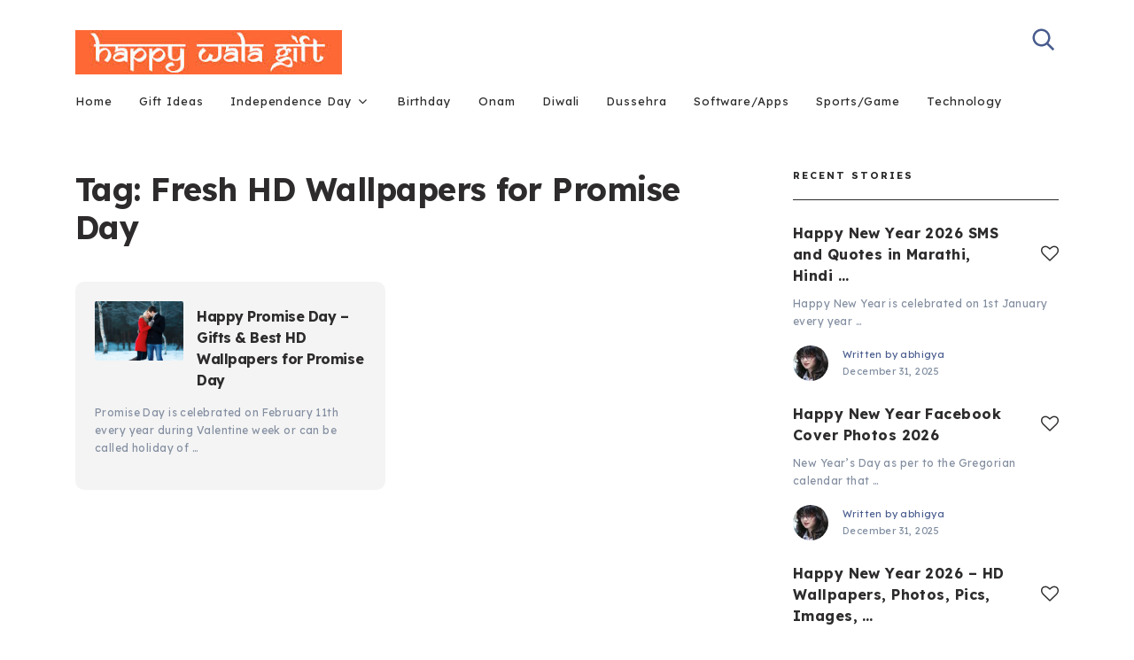

--- FILE ---
content_type: text/html; charset=UTF-8
request_url: https://www.happywalagift.com/tag/fresh-hd-wallpapers-for-promise-day/
body_size: 10932
content:
<!doctype html>
<html class="no-js" lang="en-US" xmlns:fb="https://www.facebook.com/2008/fbml" xmlns:addthis="https://www.addthis.com/help/api-spec" >
<head itemscope="itemscope" itemtype="http://schema.org/WebSite">
	<meta name='robots' content='index, follow, max-image-preview:large, max-snippet:-1, max-video-preview:-1' />
	<style>img:is([sizes="auto" i], [sizes^="auto," i]) { contain-intrinsic-size: 3000px 1500px }</style>
	<meta charset="UTF-8">
<link rel="profile" href="http://gmpg.org/xfn/11">
<link rel="pingback" href="https://www.happywalagift.com/xmlrpc.php">
<meta name="viewport" content="width=device-width, initial-scale=1.0">
<meta itemprop="name" content="Happy Wala Gift">
<meta itemprop="url" content="https://www.happywalagift.com">
	<!-- This site is optimized with the Yoast SEO plugin v26.0 - https://yoast.com/wordpress/plugins/seo/ -->
	<title>Fresh HD Wallpapers for Promise Day Archives - Happy Wala Gift</title>
	<link rel="canonical" href="https://www.happywalagift.com/tag/fresh-hd-wallpapers-for-promise-day/" />
	<meta property="og:locale" content="en_US" />
	<meta property="og:type" content="article" />
	<meta property="og:title" content="Fresh HD Wallpapers for Promise Day Archives - Happy Wala Gift" />
	<meta property="og:url" content="https://www.happywalagift.com/tag/fresh-hd-wallpapers-for-promise-day/" />
	<meta property="og:site_name" content="Happy Wala Gift" />
	<meta name="twitter:card" content="summary_large_image" />
	<script type="application/ld+json" class="yoast-schema-graph">{"@context":"https://schema.org","@graph":[{"@type":"CollectionPage","@id":"https://www.happywalagift.com/tag/fresh-hd-wallpapers-for-promise-day/","url":"https://www.happywalagift.com/tag/fresh-hd-wallpapers-for-promise-day/","name":"Fresh HD Wallpapers for Promise Day Archives - Happy Wala Gift","isPartOf":{"@id":"https://www.happywalagift.com/#website"},"primaryImageOfPage":{"@id":"https://www.happywalagift.com/tag/fresh-hd-wallpapers-for-promise-day/#primaryimage"},"image":{"@id":"https://www.happywalagift.com/tag/fresh-hd-wallpapers-for-promise-day/#primaryimage"},"thumbnailUrl":"https://www.happywalagift.com/wp-content/uploads/2017/02/promise-Day.jpg","breadcrumb":{"@id":"https://www.happywalagift.com/tag/fresh-hd-wallpapers-for-promise-day/#breadcrumb"},"inLanguage":"en-US"},{"@type":"ImageObject","inLanguage":"en-US","@id":"https://www.happywalagift.com/tag/fresh-hd-wallpapers-for-promise-day/#primaryimage","url":"https://www.happywalagift.com/wp-content/uploads/2017/02/promise-Day.jpg","contentUrl":"https://www.happywalagift.com/wp-content/uploads/2017/02/promise-Day.jpg","width":1000,"height":667,"caption":"promise-Day-special days for lovers"},{"@type":"BreadcrumbList","@id":"https://www.happywalagift.com/tag/fresh-hd-wallpapers-for-promise-day/#breadcrumb","itemListElement":[{"@type":"ListItem","position":1,"name":"Home","item":"https://www.happywalagift.com/"},{"@type":"ListItem","position":2,"name":"Fresh HD Wallpapers for Promise Day"}]},{"@type":"WebSite","@id":"https://www.happywalagift.com/#website","url":"https://www.happywalagift.com/","name":"Happy Wala Gift","description":"Gift Ideas | HD Wallpapers | Wishes | SMS | Quotes","potentialAction":[{"@type":"SearchAction","target":{"@type":"EntryPoint","urlTemplate":"https://www.happywalagift.com/?s={search_term_string}"},"query-input":{"@type":"PropertyValueSpecification","valueRequired":true,"valueName":"search_term_string"}}],"inLanguage":"en-US"}]}</script>
	<!-- / Yoast SEO plugin. -->


<link rel='dns-prefetch' href='//s7.addthis.com' />
<link rel='dns-prefetch' href='//fonts.googleapis.com' />
<link rel="alternate" type="application/rss+xml" title="Happy Wala Gift &raquo; Feed" href="https://www.happywalagift.com/feed/" />
<link rel="alternate" type="application/rss+xml" title="Happy Wala Gift &raquo; Comments Feed" href="https://www.happywalagift.com/comments/feed/" />

<!-- WP Webmaster plugin by Crunchify.com --><script async src="//pagead2.googlesyndication.com/pagead/js/adsbygoogle.js"></script>
<script>
     (adsbygoogle = window.adsbygoogle || []).push({
          google_ad_client: "ca-pub-2175507644745408",
          enable_page_level_ads: true
     });
</script>
<meta name="google-site-verification" content="_x9ALc_qjaFQ2V8cI91cIRKtmRoYGSg7JDfz6L-xSWE" /> 
<meta name="msvalidate.01" content="CA338B91F7BE7F645FF6515A7B77C8FA" />
<script>
(function(i,s,o,g,r,a,m){i['GoogleAnalyticsObject']=r;i[r]=i[r]||function(){
  (i[r].q=i[r].q||[]).push(arguments)},i[r].l=1*new Date();a=s.createElement(o),
m=s.getElementsByTagName(o)[0];a.async=1;a.src=g;m.parentNode.insertBefore(a,m)
})(window,document,'script','//www.google-analytics.com/analytics.js','ga');
ga('create', 'UA-122367723-1', 'auto');
ga('send', 'pageview');
</script>
<!-- /WP Webmaster plugin -->

			<link rel="shortcut icon" href="https://www.happywalagift.com/wp-content/uploads/2016/03/cropped-Happywalagift_logo.jpg" type="image/x-icon" />
		
					<link rel="apple-touch-icon-precomposed" href="https://www.happywalagift.com/wp-content/uploads/2016/03/cropped-Happywalagift_logo-64x64.jpg">
		
					<meta name="msapplication-TileColor" content="#ffffff">
			<meta name="msapplication-TileImage" content="https://www.happywalagift.com/wp-content/uploads/2016/03/cropped-Happywalagift_logo-270x270.jpg">
		<link rel="alternate" type="application/rss+xml" title="Happy Wala Gift &raquo; Fresh HD Wallpapers for Promise Day Tag Feed" href="https://www.happywalagift.com/tag/fresh-hd-wallpapers-for-promise-day/feed/" />
<script type="text/javascript">
/* <![CDATA[ */
window._wpemojiSettings = {"baseUrl":"https:\/\/s.w.org\/images\/core\/emoji\/16.0.1\/72x72\/","ext":".png","svgUrl":"https:\/\/s.w.org\/images\/core\/emoji\/16.0.1\/svg\/","svgExt":".svg","source":{"concatemoji":"https:\/\/www.happywalagift.com\/wp-includes\/js\/wp-emoji-release.min.js"}};
/*! This file is auto-generated */
!function(s,n){var o,i,e;function c(e){try{var t={supportTests:e,timestamp:(new Date).valueOf()};sessionStorage.setItem(o,JSON.stringify(t))}catch(e){}}function p(e,t,n){e.clearRect(0,0,e.canvas.width,e.canvas.height),e.fillText(t,0,0);var t=new Uint32Array(e.getImageData(0,0,e.canvas.width,e.canvas.height).data),a=(e.clearRect(0,0,e.canvas.width,e.canvas.height),e.fillText(n,0,0),new Uint32Array(e.getImageData(0,0,e.canvas.width,e.canvas.height).data));return t.every(function(e,t){return e===a[t]})}function u(e,t){e.clearRect(0,0,e.canvas.width,e.canvas.height),e.fillText(t,0,0);for(var n=e.getImageData(16,16,1,1),a=0;a<n.data.length;a++)if(0!==n.data[a])return!1;return!0}function f(e,t,n,a){switch(t){case"flag":return n(e,"\ud83c\udff3\ufe0f\u200d\u26a7\ufe0f","\ud83c\udff3\ufe0f\u200b\u26a7\ufe0f")?!1:!n(e,"\ud83c\udde8\ud83c\uddf6","\ud83c\udde8\u200b\ud83c\uddf6")&&!n(e,"\ud83c\udff4\udb40\udc67\udb40\udc62\udb40\udc65\udb40\udc6e\udb40\udc67\udb40\udc7f","\ud83c\udff4\u200b\udb40\udc67\u200b\udb40\udc62\u200b\udb40\udc65\u200b\udb40\udc6e\u200b\udb40\udc67\u200b\udb40\udc7f");case"emoji":return!a(e,"\ud83e\udedf")}return!1}function g(e,t,n,a){var r="undefined"!=typeof WorkerGlobalScope&&self instanceof WorkerGlobalScope?new OffscreenCanvas(300,150):s.createElement("canvas"),o=r.getContext("2d",{willReadFrequently:!0}),i=(o.textBaseline="top",o.font="600 32px Arial",{});return e.forEach(function(e){i[e]=t(o,e,n,a)}),i}function t(e){var t=s.createElement("script");t.src=e,t.defer=!0,s.head.appendChild(t)}"undefined"!=typeof Promise&&(o="wpEmojiSettingsSupports",i=["flag","emoji"],n.supports={everything:!0,everythingExceptFlag:!0},e=new Promise(function(e){s.addEventListener("DOMContentLoaded",e,{once:!0})}),new Promise(function(t){var n=function(){try{var e=JSON.parse(sessionStorage.getItem(o));if("object"==typeof e&&"number"==typeof e.timestamp&&(new Date).valueOf()<e.timestamp+604800&&"object"==typeof e.supportTests)return e.supportTests}catch(e){}return null}();if(!n){if("undefined"!=typeof Worker&&"undefined"!=typeof OffscreenCanvas&&"undefined"!=typeof URL&&URL.createObjectURL&&"undefined"!=typeof Blob)try{var e="postMessage("+g.toString()+"("+[JSON.stringify(i),f.toString(),p.toString(),u.toString()].join(",")+"));",a=new Blob([e],{type:"text/javascript"}),r=new Worker(URL.createObjectURL(a),{name:"wpTestEmojiSupports"});return void(r.onmessage=function(e){c(n=e.data),r.terminate(),t(n)})}catch(e){}c(n=g(i,f,p,u))}t(n)}).then(function(e){for(var t in e)n.supports[t]=e[t],n.supports.everything=n.supports.everything&&n.supports[t],"flag"!==t&&(n.supports.everythingExceptFlag=n.supports.everythingExceptFlag&&n.supports[t]);n.supports.everythingExceptFlag=n.supports.everythingExceptFlag&&!n.supports.flag,n.DOMReady=!1,n.readyCallback=function(){n.DOMReady=!0}}).then(function(){return e}).then(function(){var e;n.supports.everything||(n.readyCallback(),(e=n.source||{}).concatemoji?t(e.concatemoji):e.wpemoji&&e.twemoji&&(t(e.twemoji),t(e.wpemoji)))}))}((window,document),window._wpemojiSettings);
/* ]]> */
</script>
<style id='wp-emoji-styles-inline-css' type='text/css'>

	img.wp-smiley, img.emoji {
		display: inline !important;
		border: none !important;
		box-shadow: none !important;
		height: 1em !important;
		width: 1em !important;
		margin: 0 0.07em !important;
		vertical-align: -0.1em !important;
		background: none !important;
		padding: 0 !important;
	}
</style>
<link rel='stylesheet' id='contact-form-7-css' href='https://www.happywalagift.com/wp-content/plugins/contact-form-7/includes/css/styles.css' type='text/css' media='all' />
<link rel='stylesheet' id='toc-screen-css' href='https://www.happywalagift.com/wp-content/plugins/table-of-contents-plus/screen.min.css' type='text/css' media='all' />
<style id='toc-screen-inline-css' type='text/css'>
div#toc_container ul li {font-size: 100%;}
</style>
<link rel='stylesheet' id='publisher-theme-css' href='https://www.happywalagift.com/wp-content/themes/mts_publisher/style.css' type='text/css' media='all' />
<link rel='stylesheet' id='publisher_google_fonts-css' href='https://fonts.googleapis.com/css?family=Red+Hat+Text%3A700%7CLexend+Deca%3A400%2C700%2C500&#038;subset=latin' type='text/css' media='all' />
<link rel='stylesheet' id='fontawesome-css' href='https://www.happywalagift.com/wp-content/themes/mts_publisher/css/font-awesome.min.css' type='text/css' media='all' />
<link rel='stylesheet' id='owl-carousel-css' href='https://www.happywalagift.com/wp-content/themes/mts_publisher/css/owl.carousel.css' type='text/css' media='all' />
<link rel='stylesheet' id='publisher-responsive-css' href='https://www.happywalagift.com/wp-content/themes/mts_publisher/css/publisher-responsive.css' type='text/css' media='all' />
<link rel='stylesheet' id='wp_review-style-css' href='https://www.happywalagift.com/wp-content/plugins/wp-review/public/css/wp-review.css' type='text/css' media='all' />
<link rel='stylesheet' id='addthis_all_pages-css' href='https://www.happywalagift.com/wp-content/plugins/addthis/frontend/build/addthis_wordpress_public.min.css' type='text/css' media='all' />
<link rel='stylesheet' id='publisher-dynamic-css-css' href='//www.happywalagift.com/wp-content/uploads/publisher-styles/publisher-global.css?timestamp=1759034582&#038;ver=1.0.10' type='text/css' media='all' />
<script type="text/javascript" src="https://www.happywalagift.com/wp-includes/js/jquery/jquery.min.js" id="jquery-core-js"></script>
<script type="text/javascript" src="https://www.happywalagift.com/wp-includes/js/jquery/jquery-migrate.min.js" id="jquery-migrate-js"></script>
<script type="text/javascript" id="jquery-js-after">
/* <![CDATA[ */
jQuery(document).ready(function() {
	jQuery(".25a88f58a605aa0cd27fb81c8eed54b9").click(function() {
		jQuery.post(
			"https://www.happywalagift.com/wp-admin/admin-ajax.php", {
				"action": "quick_adsense_onpost_ad_click",
				"quick_adsense_onpost_ad_index": jQuery(this).attr("data-index"),
				"quick_adsense_nonce": "7d4c832135",
			}, function(response) { }
		);
	});
});
/* ]]> */
</script>
<script type="text/javascript" id="post-likes-js-extra">
/* <![CDATA[ */
var simpleLikes = {"ajaxurl":"https:\/\/www.happywalagift.com\/wp-admin\/admin-ajax.php","like":"Like","unlike":"Unlike"};
/* ]]> */
</script>
<script type="text/javascript" src="https://www.happywalagift.com/wp-content/themes/mts_publisher/js/post-likes.js" id="post-likes-js"></script>
<link rel="https://api.w.org/" href="https://www.happywalagift.com/wp-json/" /><link rel="alternate" title="JSON" type="application/json" href="https://www.happywalagift.com/wp-json/wp/v2/tags/339" /><link rel="EditURI" type="application/rsd+xml" title="RSD" href="https://www.happywalagift.com/xmlrpc.php?rsd" />
<meta name="generator" content="WordPress 6.8.3" />
<style type="text/css">.broken_link, a.broken_link {
	text-decoration: line-through;
}</style><link rel="icon" href="https://www.happywalagift.com/wp-content/uploads/2016/03/cropped-Happywalagift_logo-32x32.jpg" sizes="32x32" />
<link rel="icon" href="https://www.happywalagift.com/wp-content/uploads/2016/03/cropped-Happywalagift_logo-192x192.jpg" sizes="192x192" />
<link rel="apple-touch-icon" href="https://www.happywalagift.com/wp-content/uploads/2016/03/cropped-Happywalagift_logo-180x180.jpg" />
<meta name="msapplication-TileImage" content="https://www.happywalagift.com/wp-content/uploads/2016/03/cropped-Happywalagift_logo-270x270.jpg" />
</head>

<body id="blog" class="archive tag tag-fresh-hd-wallpapers-for-promise-day tag-339 wp-theme-mts_publisher main">

	
	<div class="main-container">

		
<header id="site-header" class="main-header header-layout2 clearfix" role="banner" itemscope="itemscope" itemtype="http://schema.org/WPHeader">
				<div class="clear" id="catcher"></div>
			<div id="header" class="sticky-navigation">
							<div class="container">
					<div class="logo-wrap">
						<h2 id="logo" class="image-logo clearfix"><a href="https://www.happywalagift.com"><img src="https://www.happywalagift.com/wp-content/uploads/2016/03/Happywalagift_logo.jpg" alt="Happy Wala Gift"></a></h2>					</div>
					<div class="header-search">
	<form method="get" id="searchform" class="searchbox search-form" action="https://www.happywalagift.com" _lpchecked="1">
		<input type="text" name="s" id="s" class="searchbox-input" value="" placeholder="Search..."  />
		<span class="searchbox-icon sbutton"><svg xmlns="http://www.w3.org/2000/svg" xmlns:xlink="http://www.w3.org/1999/xlink" width="26px" height="26px"><path fill-rule="evenodd"  fill="rgb(73, 92, 142)" d="M25.134,23.366 L23.366,25.134 L16.625,18.393 C14.932,19.709 12.810,20.500 10.500,20.500 C4.977,20.500 0.500,16.023 0.500,10.500 C0.500,4.977 4.977,0.500 10.500,0.500 C16.023,0.500 20.500,4.977 20.500,10.500 C20.500,12.810 19.708,14.932 18.392,16.625 L25.134,23.366 ZM10.500,3.000 C6.358,3.000 3.000,6.358 3.000,10.500 C3.000,14.642 6.358,18.000 10.500,18.000 C14.642,18.000 18.000,14.642 18.000,10.500 C18.000,6.358 14.642,3.000 10.500,3.000 Z"/></svg></span>
	</form>
</div>
				</div><!--.container-->
				<div class="header-layout2-bottom clearfix">
					<div class="container">
						
<div id="primary-navigation" class="primary-navigation" role="navigation" itemscope="itemscope" itemtype="http://schema.org/SiteNavigationElement">

	<a href="#" id="pull" class="toggle-mobile-menu"><span>Menu</span></a>
	
		<nav class="navigation clearfix">
			<ul id="menu-home" class="menu clearfix"><li id="menu-item-5940" class="menu-item menu-item-type-custom menu-item-object-custom menu-item-5940"><a href="#" target="_blank" rel="nofollow">Home</a></li>
<li id="menu-item-5935" class="menu-item menu-item-type-taxonomy menu-item-object-category menu-item-5935"><a href="https://www.happywalagift.com/category/giftideas/">Gift Ideas</a></li>
<li id="menu-item-6047" class="menu-item menu-item-type-taxonomy menu-item-object-category menu-item-has-children menu-item-6047"><a href="https://www.happywalagift.com/category/independence-day/">Independence Day</a>
<ul class="sub-menu">
	<li id="menu-item-5937" class="menu-item menu-item-type-taxonomy menu-item-object-category menu-item-5937"><a href="https://www.happywalagift.com/category/republic-day/">Republic Day</a></li>
</ul>
</li>
<li id="menu-item-7641" class="menu-item menu-item-type-taxonomy menu-item-object-category menu-item-7641"><a href="https://www.happywalagift.com/category/birthday/">Birthday</a></li>
<li id="menu-item-6048" class="menu-item menu-item-type-taxonomy menu-item-object-category menu-item-6048"><a href="https://www.happywalagift.com/category/onam/">Onam</a></li>
<li id="menu-item-7642" class="menu-item menu-item-type-taxonomy menu-item-object-category menu-item-7642"><a href="https://www.happywalagift.com/category/diwali/">Diwali</a></li>
<li id="menu-item-7643" class="menu-item menu-item-type-taxonomy menu-item-object-category menu-item-7643"><a href="https://www.happywalagift.com/category/dussehra/">Dussehra</a></li>
<li id="menu-item-7645" class="menu-item menu-item-type-taxonomy menu-item-object-category menu-item-7645"><a href="https://www.happywalagift.com/category/software-apps/">Software/Apps</a></li>
<li id="menu-item-7646" class="menu-item menu-item-type-taxonomy menu-item-object-category menu-item-7646"><a href="https://www.happywalagift.com/category/sports-game/">Sports/Game</a></li>
<li id="menu-item-7647" class="menu-item menu-item-type-taxonomy menu-item-object-category menu-item-7647"><a href="https://www.happywalagift.com/category/technology/">Technology</a></li>
</ul>		</nav>
		<nav class="navigation mobile-only clearfix mobile-menu-wrapper">
			<ul id="menu-home-1" class="menu clearfix"><li class="menu-item menu-item-type-custom menu-item-object-custom menu-item-5940"><a href="#" target="_blank" rel="nofollow">Home</a></li>
<li class="menu-item menu-item-type-taxonomy menu-item-object-category menu-item-5935"><a href="https://www.happywalagift.com/category/giftideas/">Gift Ideas</a></li>
<li class="menu-item menu-item-type-taxonomy menu-item-object-category menu-item-has-children menu-item-6047"><a href="https://www.happywalagift.com/category/independence-day/">Independence Day</a>
<ul class="sub-menu">
	<li class="menu-item menu-item-type-taxonomy menu-item-object-category menu-item-5937"><a href="https://www.happywalagift.com/category/republic-day/">Republic Day</a></li>
</ul>
</li>
<li class="menu-item menu-item-type-taxonomy menu-item-object-category menu-item-7641"><a href="https://www.happywalagift.com/category/birthday/">Birthday</a></li>
<li class="menu-item menu-item-type-taxonomy menu-item-object-category menu-item-6048"><a href="https://www.happywalagift.com/category/onam/">Onam</a></li>
<li class="menu-item menu-item-type-taxonomy menu-item-object-category menu-item-7642"><a href="https://www.happywalagift.com/category/diwali/">Diwali</a></li>
<li class="menu-item menu-item-type-taxonomy menu-item-object-category menu-item-7643"><a href="https://www.happywalagift.com/category/dussehra/">Dussehra</a></li>
<li class="menu-item menu-item-type-taxonomy menu-item-object-category menu-item-7645"><a href="https://www.happywalagift.com/category/software-apps/">Software/Apps</a></li>
<li class="menu-item menu-item-type-taxonomy menu-item-object-category menu-item-7646"><a href="https://www.happywalagift.com/category/sports-game/">Sports/Game</a></li>
<li class="menu-item menu-item-type-taxonomy menu-item-object-category menu-item-7647"><a href="https://www.happywalagift.com/category/technology/">Technology</a></li>
</ul>		</nav>

	
</div><!-- nav -->
					</div>
				</div>
			</div>
			</header>

	
	<div id="wrapper" class="clearfix">

		<div class="container">

			<div class="article">

			
				<div id="content_box">
					<section id="latest-posts" class="default clearfix">
						<div class="layout-default-posts">
							<h1 class="page-title">Tag: <span>Fresh HD Wallpapers for Promise Day</span></h1>		<article class="latestPost excerpt">
				<a href="https://www.happywalagift.com/happy-promise-day-gifts-best-hd-wallpapers-for-promise-day/" title="Happy Promise Day &#8211; Gifts &#038; Best HD Wallpapers for Promise Day" id="featured-thumbnail" class="post-image post-image-left">
		<div class="featured-thumbnail">
			<img width="100" height="67" src="https://www.happywalagift.com/wp-content/uploads/2017/02/promise-Day.jpg" class="attachment-publisher-featured size-publisher-featured wp-post-image" alt="promise-Day-special days for lovers" title="" decoding="async" />		</div>
			</a>
				<div class="wrapper-top">
					<h2 class="title front-view-title"><a href="https://www.happywalagift.com/happy-promise-day-gifts-best-hd-wallpapers-for-promise-day/" title="Happy Promise Day &#8211; Gifts &#038; Best HD Wallpapers for Promise Day">Happy Promise Day &#8211; Gifts &#038; Best HD Wallpapers for Promise Day</a></h2>
				</div>
			<div class="wrapper">
					<div class="front-view-content">
		Promise Day is celebrated on February 11th every year during Valentine week or can be called holiday of&nbsp;&hellip;	</div>
				</div>
		</article><!--.post.excerpt-->
								</div>
						<aside id="sidebar" class="sidebar c-4-12 mts-sidebar-sidebar" role="complementary" itemscope itemtype="http://schema.org/WPSideBar">
	<div id="mts_recent_posts_widget-2" class="widget widget_mts_recent_posts_widget horizontal-small"><h3 class="widget-title">Recent Stories</h3><ul class="advanced-recent-posts">				<li class="post-box horizontal-small horizontal-container no-thumb"><div class="horizontal-container-inner">										<div class="post-data">
						<div class="post-data-container">
														<div class="post-title">
								<div class="widgetlikebutton"><a href="https://www.happywalagift.com/wp-admin/admin-ajax.php?action=process_simple_like&post_id=5905&nonce=f5011e3c5d&is_comment=0&disabled=true" class="sl-button sl-button-5905" data-nonce="f5011e3c5d" data-post-id="5905" data-iscomment="0" title="Like" rel="nofollow"><i class="fa fa-heart-o"></i><span class="sl-count">167</span></a><span id="sl-loader"></span></div>								<a href="https://www.happywalagift.com/happy-new-year-2017-sms-quotes-marathi-hindi-english/" title="Happy New Year 2026 SMS and Quotes in Marathi, Hindi and English">Happy New Year 2026 SMS and Quotes in Marathi, Hindi&nbsp;&hellip;</a>
							</div>
														<div class="post-excerpt">
								Happy New Year is celebrated on 1st January every year&nbsp;&hellip;							</div>
																<div class="post-info-bottom">
																				<div class="theauthorimage"><img alt='Avatar for abhigya' title='Gravatar for abhigya' src='https://secure.gravatar.com/avatar/b14e5a92916115efa86605cae9266e6a0b1f31ecc6397688cae977de4dcf5664?s=40&#038;d=mm&#038;r=g' srcset='https://secure.gravatar.com/avatar/b14e5a92916115efa86605cae9266e6a0b1f31ecc6397688cae977de4dcf5664?s=80&#038;d=mm&#038;r=g 2x' class='avatar avatar-40 photo' height='40' width='40' loading='lazy' decoding='async'/></div>
											<div class="theauthortime"><div class="theauthor"><span>Written by</span> <span><a href="https://www.happywalagift.com/author/abhigya/" title="Posts by abhigya" rel="author">abhigya</a></span></div><div class="thetime date updated"><span>December 31, 2025</span></div></div>								</div>
														</div>
					</div>
				</div></li>							<li class="post-box horizontal-small horizontal-container no-thumb"><div class="horizontal-container-inner">										<div class="post-data">
						<div class="post-data-container">
														<div class="post-title">
								<div class="widgetlikebutton"><a href="https://www.happywalagift.com/wp-admin/admin-ajax.php?action=process_simple_like&post_id=1397&nonce=f5011e3c5d&is_comment=0&disabled=true" class="sl-button sl-button-1397" data-nonce="f5011e3c5d" data-post-id="1397" data-iscomment="0" title="Like" rel="nofollow"><i class="fa fa-heart-o"></i><span class="sl-count">131</span></a><span id="sl-loader"></span></div>								<a href="https://www.happywalagift.com/happy-new-year-facebook-cover-photos-2018-images/" title="Happy New Year Facebook Cover Photos 2026">Happy New Year Facebook Cover Photos 2026</a>
							</div>
														<div class="post-excerpt">
								New Year’s Day as per to the Gregorian calendar that&nbsp;&hellip;							</div>
																<div class="post-info-bottom">
																				<div class="theauthorimage"><img alt='Avatar for abhigya' title='Gravatar for abhigya' src='https://secure.gravatar.com/avatar/b14e5a92916115efa86605cae9266e6a0b1f31ecc6397688cae977de4dcf5664?s=40&#038;d=mm&#038;r=g' srcset='https://secure.gravatar.com/avatar/b14e5a92916115efa86605cae9266e6a0b1f31ecc6397688cae977de4dcf5664?s=80&#038;d=mm&#038;r=g 2x' class='avatar avatar-40 photo' height='40' width='40' loading='lazy' decoding='async'/></div>
											<div class="theauthortime"><div class="theauthor"><span>Written by</span> <span><a href="https://www.happywalagift.com/author/abhigya/" title="Posts by abhigya" rel="author">abhigya</a></span></div><div class="thetime date updated"><span>December 31, 2025</span></div></div>								</div>
														</div>
					</div>
				</div></li>							<li class="post-box horizontal-small horizontal-container no-thumb"><div class="horizontal-container-inner">										<div class="post-data">
						<div class="post-data-container">
														<div class="post-title">
								<div class="widgetlikebutton"><a href="https://www.happywalagift.com/wp-admin/admin-ajax.php?action=process_simple_like&post_id=5889&nonce=f5011e3c5d&is_comment=0&disabled=true" class="sl-button sl-button-5889" data-nonce="f5011e3c5d" data-post-id="5889" data-iscomment="0" title="Like" rel="nofollow"><i class="fa fa-heart-o"></i><span class="sl-count">127</span></a><span id="sl-loader"></span></div>								<a href="https://www.happywalagift.com/happy-new-year-2018-hd-wallpapers-photos-pics-images-greetings-free-download/" title="Happy New Year 2026 &#8211; HD Wallpapers, Photos, Pics, Images, Greetings &#8211; Free Download">Happy New Year 2026 &#8211; HD Wallpapers, Photos, Pics, Images,&nbsp;&hellip;</a>
							</div>
														<div class="post-excerpt">
								We are updating all our posts and preparing to give&nbsp;&hellip;							</div>
																<div class="post-info-bottom">
																				<div class="theauthorimage"><img alt='Avatar for abhigya' title='Gravatar for abhigya' src='https://secure.gravatar.com/avatar/b14e5a92916115efa86605cae9266e6a0b1f31ecc6397688cae977de4dcf5664?s=40&#038;d=mm&#038;r=g' srcset='https://secure.gravatar.com/avatar/b14e5a92916115efa86605cae9266e6a0b1f31ecc6397688cae977de4dcf5664?s=80&#038;d=mm&#038;r=g 2x' class='avatar avatar-40 photo' height='40' width='40' loading='lazy' decoding='async'/></div>
											<div class="theauthortime"><div class="theauthor"><span>Written by</span> <span><a href="https://www.happywalagift.com/author/abhigya/" title="Posts by abhigya" rel="author">abhigya</a></span></div><div class="thetime date updated"><span>December 31, 2025</span></div></div>								</div>
														</div>
					</div>
				</div></li>							<li class="post-box horizontal-small horizontal-container no-thumb"><div class="horizontal-container-inner">										<div class="post-data">
						<div class="post-data-container">
														<div class="post-title">
								<div class="widgetlikebutton"><a href="https://www.happywalagift.com/wp-admin/admin-ajax.php?action=process_simple_like&post_id=1517&nonce=f5011e3c5d&is_comment=0&disabled=true" class="sl-button sl-button-1517" data-nonce="f5011e3c5d" data-post-id="1517" data-iscomment="0" title="Like" rel="nofollow"><i class="fa fa-heart-o"></i><span class="sl-count">120</span></a><span id="sl-loader"></span></div>								<a href="https://www.happywalagift.com/happy-new-year-2018-gifts-ideas-for-family/" title="Happy New Year 2026 &#8211; Gift Ideas for Family">Happy New Year 2026 &#8211; Gift Ideas for Family</a>
							</div>
														<div class="post-excerpt">
								The year which had sweet and sour memories slowly fades&nbsp;&hellip;							</div>
																<div class="post-info-bottom">
																				<div class="theauthorimage"><img alt='Avatar for Deepak' title='Gravatar for Deepak' src='https://secure.gravatar.com/avatar/48bc51bd88b7824c3c15c2ba94ad6f34d9753c3fec1df6d9345676257f912e39?s=40&#038;d=mm&#038;r=g' srcset='https://secure.gravatar.com/avatar/48bc51bd88b7824c3c15c2ba94ad6f34d9753c3fec1df6d9345676257f912e39?s=80&#038;d=mm&#038;r=g 2x' class='avatar avatar-40 photo' height='40' width='40' loading='lazy' decoding='async'/></div>
											<div class="theauthortime"><div class="theauthor"><span>Written by</span> <span><a href="https://www.happywalagift.com/author/danny/" title="Posts by Deepak" rel="author">Deepak</a></span></div><div class="thetime date updated"><span>December 31, 2025</span></div></div>								</div>
														</div>
					</div>
				</div></li>							<li class="post-box horizontal-small horizontal-container no-thumb"><div class="horizontal-container-inner">										<div class="post-data">
						<div class="post-data-container">
														<div class="post-title">
								<div class="widgetlikebutton"><a href="https://www.happywalagift.com/wp-admin/admin-ajax.php?action=process_simple_like&post_id=1450&nonce=f5011e3c5d&is_comment=0&disabled=true" class="sl-button sl-button-1450" data-nonce="f5011e3c5d" data-post-id="1450" data-iscomment="0" title="Like" rel="nofollow"><i class="fa fa-heart-o"></i><span class="sl-count">221</span></a><span id="sl-loader"></span></div>								<a href="https://www.happywalagift.com/latest-happy-new-year-2018-songs-lyrics-and-videos/" title="Latest Happy New Year 2026 Songs, Lyrics and Videos">Latest Happy New Year 2026 Songs, Lyrics and Videos</a>
							</div>
														<div class="post-excerpt">
								Many civilizations around the world have been celebrating the start&nbsp;&hellip;							</div>
																<div class="post-info-bottom">
																				<div class="theauthorimage"><img alt='Avatar for abhigya' title='Gravatar for abhigya' src='https://secure.gravatar.com/avatar/b14e5a92916115efa86605cae9266e6a0b1f31ecc6397688cae977de4dcf5664?s=40&#038;d=mm&#038;r=g' srcset='https://secure.gravatar.com/avatar/b14e5a92916115efa86605cae9266e6a0b1f31ecc6397688cae977de4dcf5664?s=80&#038;d=mm&#038;r=g 2x' class='avatar avatar-40 photo' height='40' width='40' loading='lazy' decoding='async'/></div>
											<div class="theauthortime"><div class="theauthor"><span>Written by</span> <span><a href="https://www.happywalagift.com/author/abhigya/" title="Posts by abhigya" rel="author">abhigya</a></span></div><div class="thetime date updated"><span>December 30, 2025</span></div></div>								</div>
														</div>
					</div>
				</div></li>			</ul>

			<style>
				#mts_recent_posts_widget-2 .wp-post-image { border-radius:0px }			</style>

		</div><div id="search-2" class="widget widget_search">
<form method="get" id="searchform" class="search-form" action="https://www.happywalagift.com" _lpchecked="1">
	<fieldset>
		<input type="text" name="s" id="s" value="" placeholder="Search..." >
		<button id="search-image" class="sbutton icon" type="submit" value=""><i class="fa fa-search"></i></button>
	</fieldset>
</form>
</div><div id="custom_html-4" class="widget_text widget widget_custom_html"><h3 class="widget-title">###</h3><div class="textwidget custom-html-widget"></div></div><div id="custom_html-3" class="widget_text widget widget_custom_html"><div class="textwidget custom-html-widget"><script async src="//pagead2.googlesyndication.com/pagead/js/adsbygoogle.js"></script>
<!-- 300*600 -->
<ins class="adsbygoogle"
     style="display:inline-block;width:300px;height:600px"
     data-ad-client="ca-pub-2175507644745408"
     data-ad-slot="9553511970"></ins>
<script>
(adsbygoogle = window.adsbygoogle || []).push({});
</script></div></div><div id="categories-2" class="widget widget_categories"><h3 class="widget-title">Categories</h3>
			<ul>
					<li class="cat-item cat-item-2"><a href="https://www.happywalagift.com/category/akshaya-tritiya/">Akshaya Tritiya<span class="total-posts-number">(1)</span></a>
</li>
	<li class="cat-item cat-item-1726"><a href="https://www.happywalagift.com/category/anniversary/">Anniversary<span class="total-posts-number">(1)</span></a>
</li>
	<li class="cat-item cat-item-3"><a href="https://www.happywalagift.com/category/birthday/">Birthday<span class="total-posts-number">(12)</span></a>
</li>
	<li class="cat-item cat-item-1670"><a href="https://www.happywalagift.com/category/business/">Business<span class="total-posts-number">(34)</span></a>
</li>
	<li class="cat-item cat-item-4"><a href="https://www.happywalagift.com/category/christmas/">Christmas<span class="total-posts-number">(18)</span></a>
</li>
	<li class="cat-item cat-item-5"><a href="https://www.happywalagift.com/category/diwali/">Diwali<span class="total-posts-number">(15)</span></a>
</li>
	<li class="cat-item cat-item-6"><a href="https://www.happywalagift.com/category/dussehra/">Dussehra<span class="total-posts-number">(3)</span></a>
</li>
	<li class="cat-item cat-item-1671"><a href="https://www.happywalagift.com/category/easter-sunday/">Easter Sunday<span class="total-posts-number">(1)</span></a>
</li>
	<li class="cat-item cat-item-1672"><a href="https://www.happywalagift.com/category/education/">Education<span class="total-posts-number">(14)</span></a>
</li>
	<li class="cat-item cat-item-1684"><a href="https://www.happywalagift.com/category/eid/">Eid<span class="total-posts-number">(3)</span></a>
</li>
	<li class="cat-item cat-item-1889"><a href="https://www.happywalagift.com/category/entertainment/">Entertainment<span class="total-posts-number">(5)</span></a>
</li>
	<li class="cat-item cat-item-1722"><a href="https://www.happywalagift.com/category/events/">Events<span class="total-posts-number">(11)</span></a>
</li>
	<li class="cat-item cat-item-7"><a href="https://www.happywalagift.com/category/fathers-day/">Fathers Day<span class="total-posts-number">(11)</span></a>
</li>
	<li class="cat-item cat-item-1719"><a href="https://www.happywalagift.com/category/finance/">finance<span class="total-posts-number">(6)</span></a>
</li>
	<li class="cat-item cat-item-8"><a href="https://www.happywalagift.com/category/friendship-day/">Friendship Day<span class="total-posts-number">(17)</span></a>
</li>
	<li class="cat-item cat-item-9"><a href="https://www.happywalagift.com/category/ganesh-chaturthi/">Ganesh Chaturthi<span class="total-posts-number">(21)</span></a>
</li>
	<li class="cat-item cat-item-10"><a href="https://www.happywalagift.com/category/general/">General<span class="total-posts-number">(20)</span></a>
</li>
	<li class="cat-item cat-item-11"><a href="https://www.happywalagift.com/category/giftideas/">Gift Ideas<span class="total-posts-number">(57)</span></a>
</li>
	<li class="cat-item cat-item-12"><a href="https://www.happywalagift.com/category/gudi-padwa/">Gudi Padwa<span class="total-posts-number">(5)</span></a>
</li>
	<li class="cat-item cat-item-13"><a href="https://www.happywalagift.com/category/guru-purnima/">Guru Purnima<span class="total-posts-number">(1)</span></a>
</li>
	<li class="cat-item cat-item-1871"><a href="https://www.happywalagift.com/category/happy-new-year-2003/">Happy New Year 2003<span class="total-posts-number">(1)</span></a>
</li>
	<li class="cat-item cat-item-14"><a href="https://www.happywalagift.com/category/happy-new-year/">Happy New Year 2022<span class="total-posts-number">(9)</span></a>
</li>
	<li class="cat-item cat-item-1734"><a href="https://www.happywalagift.com/category/health/">Health<span class="total-posts-number">(16)</span></a>
</li>
	<li class="cat-item cat-item-15"><a href="https://www.happywalagift.com/category/holi/">Holi<span class="total-posts-number">(7)</span></a>
</li>
	<li class="cat-item cat-item-16"><a href="https://www.happywalagift.com/category/independence-day/">Independence Day<span class="total-posts-number">(11)</span></a>
</li>
	<li class="cat-item cat-item-1691"><a href="https://www.happywalagift.com/category/janmashtami/">Janmashtami<span class="total-posts-number">(1)</span></a>
</li>
	<li class="cat-item cat-item-17"><a href="https://www.happywalagift.com/category/karwa-chauth/">Karwa Chauth<span class="total-posts-number">(4)</span></a>
</li>
	<li class="cat-item cat-item-18"><a href="https://www.happywalagift.com/category/lohri/">Lohri<span class="total-posts-number">(3)</span></a>
</li>
	<li class="cat-item cat-item-19"><a href="https://www.happywalagift.com/category/makar-sankranti/">Makar Sankranti<span class="total-posts-number">(9)</span></a>
</li>
	<li class="cat-item cat-item-1721"><a href="https://www.happywalagift.com/category/medical/">Medical<span class="total-posts-number">(3)</span></a>
</li>
	<li class="cat-item cat-item-20"><a href="https://www.happywalagift.com/category/mothers-day/">Mothers Day<span class="total-posts-number">(18)</span></a>
</li>
	<li class="cat-item cat-item-21"><a href="https://www.happywalagift.com/category/navratri/">Navratri<span class="total-posts-number">(7)</span></a>
</li>
	<li class="cat-item cat-item-22"><a href="https://www.happywalagift.com/category/onam/">Onam<span class="total-posts-number">(3)</span></a>
</li>
	<li class="cat-item cat-item-23"><a href="https://www.happywalagift.com/category/pongal/">Pongal<span class="total-posts-number">(1)</span></a>
</li>
	<li class="cat-item cat-item-24"><a href="https://www.happywalagift.com/category/raksha-bandhan/">Raksha Bandhan<span class="total-posts-number">(21)</span></a>
</li>
	<li class="cat-item cat-item-25"><a href="https://www.happywalagift.com/category/republic-day/">Republic Day<span class="total-posts-number">(19)</span></a>
</li>
	<li class="cat-item cat-item-1805"><a href="https://www.happywalagift.com/category/resources/">Resources<span class="total-posts-number">(2)</span></a>
</li>
	<li class="cat-item cat-item-1720"><a href="https://www.happywalagift.com/category/software-apps/">Software/Apps<span class="total-posts-number">(16)</span></a>
</li>
	<li class="cat-item cat-item-1723"><a href="https://www.happywalagift.com/category/sports-game/">Sports/Game<span class="total-posts-number">(21)</span></a>
</li>
	<li class="cat-item cat-item-26"><a href="https://www.happywalagift.com/category/teachers-day/">Teachers Day<span class="total-posts-number">(9)</span></a>
</li>
	<li class="cat-item cat-item-1694"><a href="https://www.happywalagift.com/category/technology/">Technology<span class="total-posts-number">(44)</span></a>
</li>
	<li class="cat-item cat-item-1692"><a href="https://www.happywalagift.com/category/tips-resources/">Tips &amp; Resources<span class="total-posts-number">(30)</span></a>
</li>
	<li class="cat-item cat-item-1"><a href="https://www.happywalagift.com/category/uncategorized/">Uncategorized<span class="total-posts-number">(3)</span></a>
</li>
	<li class="cat-item cat-item-28"><a href="https://www.happywalagift.com/category/valentines-day/">Valentines Day<span class="total-posts-number">(41)</span></a>
</li>
	<li class="cat-item cat-item-29"><a href="https://www.happywalagift.com/category/womens-day/">Womens Day<span class="total-posts-number">(9)</span></a>
</li>
			</ul>

			</div><div id="archives-2" class="widget widget_archive"><h3 class="widget-title">Archives</h3>		<label class="screen-reader-text" for="archives-dropdown-2">Archives</label>
		<select id="archives-dropdown-2" name="archive-dropdown">
			
			<option value="">Select Month</option>
				<option value='https://www.happywalagift.com/2025/12/'> December 2025 </option>
	<option value='https://www.happywalagift.com/2025/10/'> October 2025 </option>
	<option value='https://www.happywalagift.com/2025/09/'> September 2025 </option>
	<option value='https://www.happywalagift.com/2025/08/'> August 2025 </option>
	<option value='https://www.happywalagift.com/2025/02/'> February 2025 </option>
	<option value='https://www.happywalagift.com/2025/01/'> January 2025 </option>
	<option value='https://www.happywalagift.com/2024/10/'> October 2024 </option>
	<option value='https://www.happywalagift.com/2024/03/'> March 2024 </option>
	<option value='https://www.happywalagift.com/2024/02/'> February 2024 </option>
	<option value='https://www.happywalagift.com/2024/01/'> January 2024 </option>
	<option value='https://www.happywalagift.com/2023/12/'> December 2023 </option>
	<option value='https://www.happywalagift.com/2023/11/'> November 2023 </option>
	<option value='https://www.happywalagift.com/2023/10/'> October 2023 </option>
	<option value='https://www.happywalagift.com/2023/09/'> September 2023 </option>
	<option value='https://www.happywalagift.com/2023/08/'> August 2023 </option>
	<option value='https://www.happywalagift.com/2023/07/'> July 2023 </option>
	<option value='https://www.happywalagift.com/2023/06/'> June 2023 </option>
	<option value='https://www.happywalagift.com/2023/05/'> May 2023 </option>
	<option value='https://www.happywalagift.com/2023/04/'> April 2023 </option>
	<option value='https://www.happywalagift.com/2023/03/'> March 2023 </option>
	<option value='https://www.happywalagift.com/2023/02/'> February 2023 </option>
	<option value='https://www.happywalagift.com/2023/01/'> January 2023 </option>
	<option value='https://www.happywalagift.com/2022/12/'> December 2022 </option>
	<option value='https://www.happywalagift.com/2022/10/'> October 2022 </option>
	<option value='https://www.happywalagift.com/2022/09/'> September 2022 </option>
	<option value='https://www.happywalagift.com/2022/06/'> June 2022 </option>
	<option value='https://www.happywalagift.com/2022/05/'> May 2022 </option>
	<option value='https://www.happywalagift.com/2022/04/'> April 2022 </option>
	<option value='https://www.happywalagift.com/2022/03/'> March 2022 </option>
	<option value='https://www.happywalagift.com/2022/02/'> February 2022 </option>
	<option value='https://www.happywalagift.com/2021/12/'> December 2021 </option>
	<option value='https://www.happywalagift.com/2021/11/'> November 2021 </option>
	<option value='https://www.happywalagift.com/2021/10/'> October 2021 </option>
	<option value='https://www.happywalagift.com/2021/09/'> September 2021 </option>
	<option value='https://www.happywalagift.com/2021/08/'> August 2021 </option>
	<option value='https://www.happywalagift.com/2021/06/'> June 2021 </option>
	<option value='https://www.happywalagift.com/2021/05/'> May 2021 </option>
	<option value='https://www.happywalagift.com/2021/04/'> April 2021 </option>
	<option value='https://www.happywalagift.com/2021/03/'> March 2021 </option>
	<option value='https://www.happywalagift.com/2021/01/'> January 2021 </option>
	<option value='https://www.happywalagift.com/2020/12/'> December 2020 </option>
	<option value='https://www.happywalagift.com/2020/11/'> November 2020 </option>
	<option value='https://www.happywalagift.com/2020/10/'> October 2020 </option>
	<option value='https://www.happywalagift.com/2020/09/'> September 2020 </option>
	<option value='https://www.happywalagift.com/2020/08/'> August 2020 </option>
	<option value='https://www.happywalagift.com/2020/07/'> July 2020 </option>
	<option value='https://www.happywalagift.com/2020/06/'> June 2020 </option>
	<option value='https://www.happywalagift.com/2020/05/'> May 2020 </option>
	<option value='https://www.happywalagift.com/2020/04/'> April 2020 </option>
	<option value='https://www.happywalagift.com/2020/03/'> March 2020 </option>
	<option value='https://www.happywalagift.com/2020/02/'> February 2020 </option>
	<option value='https://www.happywalagift.com/2020/01/'> January 2020 </option>
	<option value='https://www.happywalagift.com/2019/12/'> December 2019 </option>
	<option value='https://www.happywalagift.com/2019/11/'> November 2019 </option>
	<option value='https://www.happywalagift.com/2019/10/'> October 2019 </option>
	<option value='https://www.happywalagift.com/2019/08/'> August 2019 </option>
	<option value='https://www.happywalagift.com/2019/07/'> July 2019 </option>
	<option value='https://www.happywalagift.com/2019/06/'> June 2019 </option>
	<option value='https://www.happywalagift.com/2019/05/'> May 2019 </option>
	<option value='https://www.happywalagift.com/2019/04/'> April 2019 </option>
	<option value='https://www.happywalagift.com/2019/03/'> March 2019 </option>
	<option value='https://www.happywalagift.com/2019/02/'> February 2019 </option>
	<option value='https://www.happywalagift.com/2019/01/'> January 2019 </option>
	<option value='https://www.happywalagift.com/2018/12/'> December 2018 </option>
	<option value='https://www.happywalagift.com/2018/11/'> November 2018 </option>
	<option value='https://www.happywalagift.com/2018/10/'> October 2018 </option>
	<option value='https://www.happywalagift.com/2018/09/'> September 2018 </option>
	<option value='https://www.happywalagift.com/2018/08/'> August 2018 </option>
	<option value='https://www.happywalagift.com/2018/07/'> July 2018 </option>
	<option value='https://www.happywalagift.com/2017/05/'> May 2017 </option>
	<option value='https://www.happywalagift.com/2016/09/'> September 2016 </option>
	<option value='https://www.happywalagift.com/2016/06/'> June 2016 </option>
	<option value='https://www.happywalagift.com/2016/05/'> May 2016 </option>
	<option value='https://www.happywalagift.com/2016/04/'> April 2016 </option>
	<option value='https://www.happywalagift.com/2016/02/'> February 2016 </option>
	<option value='https://www.happywalagift.com/2016/01/'> January 2016 </option>
	<option value='https://www.happywalagift.com/2015/12/'> December 2015 </option>
	<option value='https://www.happywalagift.com/2015/11/'> November 2015 </option>
	<option value='https://www.happywalagift.com/2015/09/'> September 2015 </option>
	<option value='https://www.happywalagift.com/2015/08/'> August 2015 </option>
	<option value='https://www.happywalagift.com/2015/07/'> July 2015 </option>
	<option value='https://www.happywalagift.com/2015/06/'> June 2015 </option>
	<option value='https://www.happywalagift.com/205/12/'> December 205 </option>
	<option value='https://www.happywalagift.com/204/02/'> February 204 </option>
	<option value='https://www.happywalagift.com/202/02/'> February 202 </option>

		</select>

			<script type="text/javascript">
/* <![CDATA[ */

(function() {
	var dropdown = document.getElementById( "archives-dropdown-2" );
	function onSelectChange() {
		if ( dropdown.options[ dropdown.selectedIndex ].value !== '' ) {
			document.location.href = this.options[ this.selectedIndex ].value;
		}
	}
	dropdown.onchange = onSelectChange;
})();

/* ]]> */
</script>
</div>
</aside><!--#sidebar-->
					</section>
				</div>

				
			</div>

		</div><!-- end of .container -->

	</div><!--#wrapper-->

	<footer id="site-footer" class="site-footer" role="contentinfo" itemscope="itemscope" itemtype="http://schema.org/WPFooter">

	<div class="container">	
	<div class="move-to-top">	
		<a id="move-to-top" class="animate filling" href="#blog"><svg  xmlns="http://www.w3.org/2000/svg" xmlns:xlink="http://www.w3.org/1999/xlink" width="16px" height="16px"><path fill-rule="evenodd"  fill="rgb(255, 255, 255)" d="M8.833,3.345 L8.833,15.500 L7.167,15.500 L7.167,3.345 L1.922,8.589 L0.744,7.411 L8.000,0.155 L15.256,7.411 L14.077,8.589 L8.833,3.345 Z"/></svg></a>	
	</div>
</div>	
	
			<div class="copyrights">
			<div class="container">
				<div class="row" id="copyright-note">
					<div class="copyrights-content">Copyright &copy; 2026. <a href=" https://www.happywalagift.com/" title=" Gift Ideas | HD Wallpapers | Wishes | SMS | Quotes">Happy Wala Gift</a> </div>
				</div>
			</div>
		</div>
		
	</footer><!--#site-footer-->

</div><!--.main-container-->


<script type="speculationrules">
{"prefetch":[{"source":"document","where":{"and":[{"href_matches":"\/*"},{"not":{"href_matches":["\/wp-*.php","\/wp-admin\/*","\/wp-content\/uploads\/*","\/wp-content\/*","\/wp-content\/plugins\/*","\/wp-content\/themes\/mts_publisher\/*","\/*\\?(.+)"]}},{"not":{"selector_matches":"a[rel~=\"nofollow\"]"}},{"not":{"selector_matches":".no-prefetch, .no-prefetch a"}}]},"eagerness":"conservative"}]}
</script>
<script data-cfasync="false" type="text/javascript">if (window.addthis_product === undefined) { window.addthis_product = "wpp"; } if (window.wp_product_version === undefined) { window.wp_product_version = "wpp-6.2.7"; } if (window.addthis_share === undefined) { window.addthis_share = {"passthrough":{"twitter":{"via":"happywalagift"}}}; } if (window.addthis_config === undefined) { window.addthis_config = {"data_track_clickback":true,"ui_atversion":"300"}; } if (window.addthis_plugin_info === undefined) { window.addthis_plugin_info = {"info_status":"enabled","cms_name":"WordPress","plugin_name":"Share Buttons by AddThis","plugin_version":"6.2.7","plugin_mode":"AddThis","anonymous_profile_id":"wp-2f683a256cc0c35b1115c862045860df","page_info":{"template":"archives","post_type":""},"sharing_enabled_on_post_via_metabox":false}; } 
                    (function() {
                      var first_load_interval_id = setInterval(function () {
                        if (typeof window.addthis !== 'undefined') {
                          window.clearInterval(first_load_interval_id);
                          if (typeof window.addthis_layers !== 'undefined' && Object.getOwnPropertyNames(window.addthis_layers).length > 0) {
                            window.addthis.layers(window.addthis_layers);
                          }
                          if (Array.isArray(window.addthis_layers_tools)) {
                            for (i = 0; i < window.addthis_layers_tools.length; i++) {
                              window.addthis.layers(window.addthis_layers_tools[i]);
                            }
                          }
                        }
                     },1000)
                    }());
                </script><script type="text/javascript" src="https://www.happywalagift.com/wp-includes/js/dist/hooks.min.js" id="wp-hooks-js"></script>
<script type="text/javascript" src="https://www.happywalagift.com/wp-includes/js/dist/i18n.min.js" id="wp-i18n-js"></script>
<script type="text/javascript" id="wp-i18n-js-after">
/* <![CDATA[ */
wp.i18n.setLocaleData( { 'text direction\u0004ltr': [ 'ltr' ] } );
/* ]]> */
</script>
<script type="text/javascript" src="https://www.happywalagift.com/wp-content/plugins/contact-form-7/includes/swv/js/index.js" id="swv-js"></script>
<script type="text/javascript" id="contact-form-7-js-before">
/* <![CDATA[ */
var wpcf7 = {
    "api": {
        "root": "https:\/\/www.happywalagift.com\/wp-json\/",
        "namespace": "contact-form-7\/v1"
    }
};
/* ]]> */
</script>
<script type="text/javascript" src="https://www.happywalagift.com/wp-content/plugins/contact-form-7/includes/js/index.js" id="contact-form-7-js"></script>
<script type="text/javascript" id="wpil-frontend-script-js-extra">
/* <![CDATA[ */
var wpilFrontend = {"ajaxUrl":"\/wp-admin\/admin-ajax.php","postId":"339","postType":"term","openInternalInNewTab":"0","openExternalInNewTab":"0","disableClicks":"0","openLinksWithJS":"0","trackAllElementClicks":"0","clicksI18n":{"imageNoText":"Image in link: No Text","imageText":"Image Title: ","noText":"No Anchor Text Found"}};
/* ]]> */
</script>
<script type="text/javascript" src="https://www.happywalagift.com/wp-content/plugins/link-whisper/js/frontend.min.js" id="wpil-frontend-script-js"></script>
<script type="text/javascript" id="toc-front-js-extra">
/* <![CDATA[ */
var tocplus = {"smooth_scroll":"1","visibility_show":"show","visibility_hide":"hide","visibility_hide_by_default":"1","width":"Auto"};
/* ]]> */
</script>
<script type="text/javascript" src="https://www.happywalagift.com/wp-content/plugins/table-of-contents-plus/front.min.js" id="toc-front-js"></script>
<script type="text/javascript" id="publisher_customscript-js-extra">
/* <![CDATA[ */
var publisher_customscript = {"nav_menu":"primary","responsive":"1","layout":"header-layout2","show":"1","position":"bottom"};
/* ]]> */
</script>
<script type="text/javascript" src="https://www.happywalagift.com/wp-content/themes/mts_publisher/js/publisher-customscripts.js" id="publisher_customscript-js"></script>
<script type="text/javascript" src="https://www.happywalagift.com/wp-content/themes/mts_publisher/js/owl.carousel.min.js" id="owl-carousel-js"></script>
<script type="text/javascript" src="https://www.happywalagift.com/wp-content/themes/mts_publisher/js/sticky.js" id="StickyNav-js"></script>
<script type="text/javascript" src="https://s7.addthis.com/js/300/addthis_widget.js" id="addthis_widget-js"></script>
<script type="text/javascript" src="https://www.happywalagift.com/wp-content/plugins/wp-review/public/js/js.cookie.min.js" id="js-cookie-js"></script>
<script type="text/javascript" src="https://www.happywalagift.com/wp-includes/js/underscore.min.js" id="underscore-js"></script>
<script type="text/javascript" id="wp-util-js-extra">
/* <![CDATA[ */
var _wpUtilSettings = {"ajax":{"url":"\/wp-admin\/admin-ajax.php"}};
/* ]]> */
</script>
<script type="text/javascript" src="https://www.happywalagift.com/wp-includes/js/wp-util.min.js" id="wp-util-js"></script>
<script type="text/javascript" id="wp_review-js-js-extra">
/* <![CDATA[ */
var wpreview = {"ajaxurl":"https:\/\/www.happywalagift.com\/wp-admin\/admin-ajax.php","loginRequiredMessage":"You must log in to add your review"};
/* ]]> */
</script>
<script type="text/javascript" src="https://www.happywalagift.com/wp-content/plugins/wp-review/public/js/main.js" id="wp_review-js-js"></script>

</body>
</html>


--- FILE ---
content_type: text/html; charset=utf-8
request_url: https://www.google.com/recaptcha/api2/aframe
body_size: 267
content:
<!DOCTYPE HTML><html><head><meta http-equiv="content-type" content="text/html; charset=UTF-8"></head><body><script nonce="DvN0tZZuq1n-Z8s6AEiVrQ">/** Anti-fraud and anti-abuse applications only. See google.com/recaptcha */ try{var clients={'sodar':'https://pagead2.googlesyndication.com/pagead/sodar?'};window.addEventListener("message",function(a){try{if(a.source===window.parent){var b=JSON.parse(a.data);var c=clients[b['id']];if(c){var d=document.createElement('img');d.src=c+b['params']+'&rc='+(localStorage.getItem("rc::a")?sessionStorage.getItem("rc::b"):"");window.document.body.appendChild(d);sessionStorage.setItem("rc::e",parseInt(sessionStorage.getItem("rc::e")||0)+1);localStorage.setItem("rc::h",'1769106404847');}}}catch(b){}});window.parent.postMessage("_grecaptcha_ready", "*");}catch(b){}</script></body></html>

--- FILE ---
content_type: text/plain
request_url: https://www.google-analytics.com/j/collect?v=1&_v=j102&a=1251699132&t=pageview&_s=1&dl=https%3A%2F%2Fwww.happywalagift.com%2Ftag%2Ffresh-hd-wallpapers-for-promise-day%2F&ul=en-us%40posix&dt=Fresh%20HD%20Wallpapers%20for%20Promise%20Day%20Archives%20-%20Happy%20Wala%20Gift&sr=1280x720&vp=1280x720&_u=IEBAAEABAAAAACAAI~&jid=138249038&gjid=214238621&cid=2020391638.1769106404&tid=UA-122367723-1&_gid=1819461668.1769106404&_r=1&_slc=1&z=557227475
body_size: -451
content:
2,cG-0E70XWYTD3